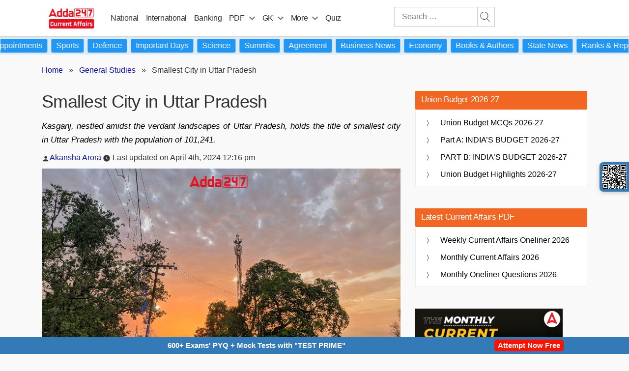

--- FILE ---
content_type: text/html; charset=utf-8
request_url: https://www.google.com/recaptcha/api2/aframe
body_size: 183
content:
<!DOCTYPE HTML><html><head><meta http-equiv="content-type" content="text/html; charset=UTF-8"></head><body><script nonce="S5abIUDishXGqiqwQDQEqQ">/** Anti-fraud and anti-abuse applications only. See google.com/recaptcha */ try{var clients={'sodar':'https://pagead2.googlesyndication.com/pagead/sodar?'};window.addEventListener("message",function(a){try{if(a.source===window.parent){var b=JSON.parse(a.data);var c=clients[b['id']];if(c){var d=document.createElement('img');d.src=c+b['params']+'&rc='+(localStorage.getItem("rc::a")?sessionStorage.getItem("rc::b"):"");window.document.body.appendChild(d);sessionStorage.setItem("rc::e",parseInt(sessionStorage.getItem("rc::e")||0)+1);localStorage.setItem("rc::h",'1770026406136');}}}catch(b){}});window.parent.postMessage("_grecaptcha_ready", "*");}catch(b){}</script></body></html>

--- FILE ---
content_type: text/plain; charset=utf-8
request_url: https://events.getsitectrl.com/api/v1/events
body_size: 558
content:
{"id":"670772e034d00226","user_id":"670772e036e5c8c3","time":1770026402003,"token":"1770026402.3bcba53ccf5c6681dfb2679037afc834.7132e0bfe5f74b1908b9499cd9d2897a","geo":{"ip":"18.218.26.173","geopath":"147015:147763:220321:","geoname_id":4509177,"longitude":-83.0061,"latitude":39.9625,"postal_code":"43215","city":"Columbus","region":"Ohio","state_code":"OH","country":"United States","country_code":"US","timezone":"America/New_York"},"ua":{"platform":"Desktop","os":"Mac OS","os_family":"Mac OS X","os_version":"10.15.7","browser":"Other","browser_family":"ClaudeBot","browser_version":"1.0","device":"Spider","device_brand":"Spider","device_model":"Desktop"},"utm":{}}